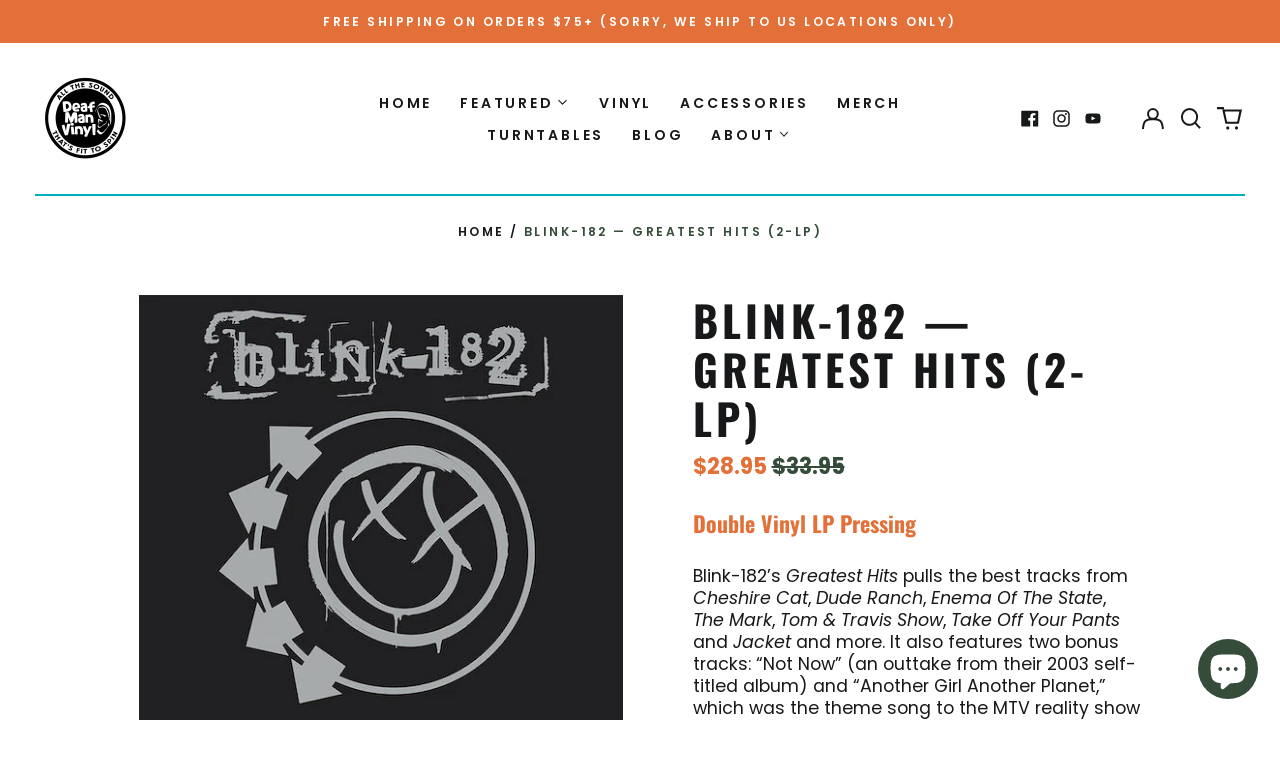

--- FILE ---
content_type: text/html; charset=utf-8
request_url: https://www.deafmanvinyl.com/variants/40293256364091/?section_id=store-availability
body_size: 273
content:
<div id="shopify-section-store-availability" class="shopify-section"><script type="application/json" data-availability-json>{
    "variant": 40293256364091,
    
      "availability": {
        "closest_location": {
          "available": true,
          "pickup_text": "Pickup available at <strong>Blue Ridge</strong>",
          "pickup_time": "Usually ready in 24 hours",
          "modal_text": "View store information"
        },
        "list": [
          {
              "available": true,
              "name": "Blue Ridge",
              "text": "Pickup available, usually ready in 24 hours",
              "address": "<p>777 East Main Street<br>Blue Ridge GA 30513<br>United States</p>",
              "phone": "+17064557629"
            }
          
        ]
      }
    
  }
</script>
</div>